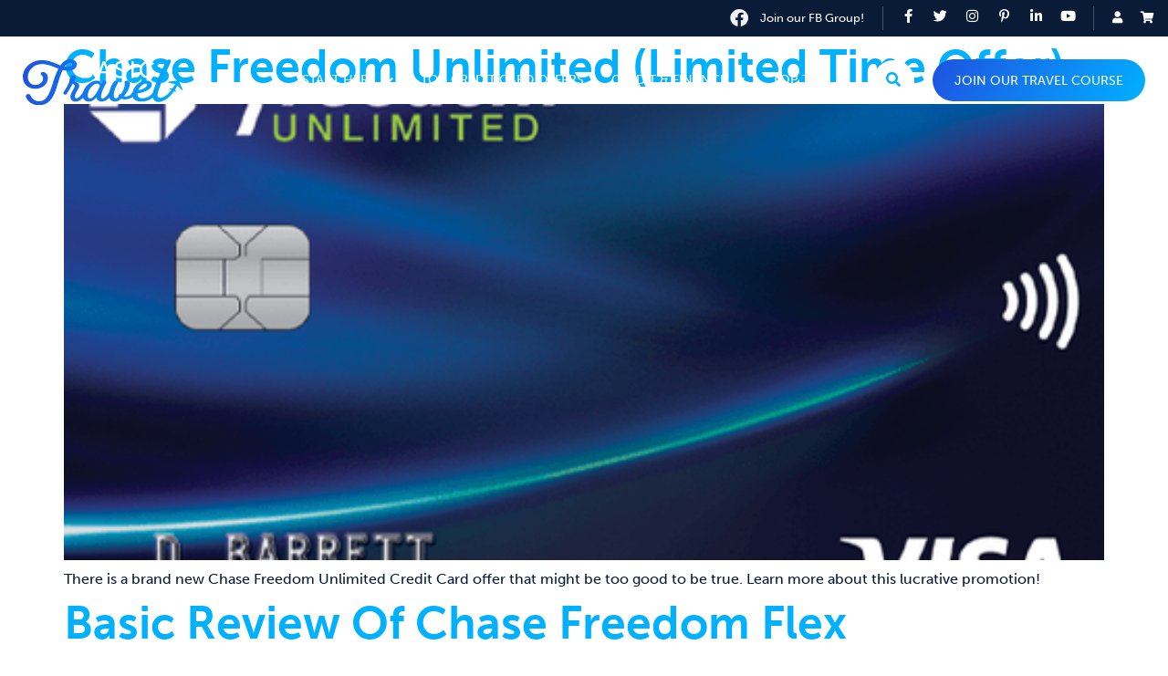

--- FILE ---
content_type: image/svg+xml
request_url: https://basictravelcouple.com/wp-content/uploads/2021/07/basic-travel_color-white.svg
body_size: 3196
content:
<svg xmlns="http://www.w3.org/2000/svg" xmlns:xlink="http://www.w3.org/1999/xlink" id="ab708c94-a9b1-47cf-91cf-e0daddcaef37" data-name="Layer 1" viewBox="0 0 756.44122 219.22656"><defs><linearGradient id="a29342ea-3539-4e16-9b61-06233b8416b0" x1="49.99999" y1="159.6133" x2="806.44121" y2="159.6133" gradientUnits="userSpaceOnUse"><stop offset="0" stop-color="#1e52e1"></stop><stop offset="1" stop-color="#01b1ff"></stop></linearGradient></defs><path d="M306.0371,74.85353C306.0371,59.6133,291.5,50,272.97753,50c-17.81934,0-32.12207,11.25439-44.54883,29.07422-26.02539-9.61328-53.458-25.08838-88.39355-25.08838C90.32812,53.98586,50,91.03176,50,133.47023c0,34.46631,24.85352,57.44385,58.14746,57.44385,34.23242,0,60.49219-21.57031,60.49219-51.11328,0-18.75732-12.89551-29.30811-23.68066-29.30811-6.33106,0-10.082,3.51661-10.082,9.37842,0,3.28272,1.40625,4.92383,3.98536,6.79981,3.51757,2.5791,6.7998,6.0957,6.7998,14.06787,0,18.9917-15.24023,31.65283-37.51465,31.65283-21.10254,0-34.23242-15.709-34.23242-38.687,0-32.59082,30.24609-60.96143,64.94727-60.96143,30.71484,0,54.86523,12.896,79.95312,22.27442-11.25391,20.86767-20.39844,47.12793-28.13574,73.15332-16.41309,53.92773-30.71485,82.29785-64.47852,82.29785-22.74316,0-33.99707-15.94336-38.21777-24.85352-3.28223-6.56445-5.62695-9.6123-12.42676-9.6123-6.09668,0-11.25488,4.68848-11.25488,10.55078,0,7.50293,15.71,42.67285,62.13379,42.67285,46.89355,0,68.69922-32.35644,86.9873-95.19336,7.73731-27.19824,16.17774-53.22412,25.32227-72.68506a113.80947,113.80947,0,0,0,25.55664,3.04834C287.98339,104.3965,306.0371,92.20412,306.0371,74.85353Zm-33.29394-8.44091c6.56445,0,10.78515,3.28271,10.78515,8.44091,0,6.79981-8.206,11.72364-19.22656,11.72364a76.56858,76.56858,0,0,1-16.41211-1.876C255.39257,73.21242,263.59862,66.41262,272.74316,66.41262ZM805.9475,191.26345l-15.09369-33.45124,7.06684-11.50482c1.817-3.05737,2.81622-8.84009-1.17261-11.08325-3.99109-2.251-8.41828,1.60089-10.08692,4.73846L780.482,151.97072l-36.43012,4.43268c-3.29187.03381-6.03589,5.18335-3.43829,5.85175q15.71109,2.99213,31.41412,5.98651l-.05627.11761c-3.30164,5.86994-7.46942,12.809-12.32733,19.94245L749.494,188.829c-2.40009.02325-5.161,4.03961-2.46,4.40991l7.9082,1.71448c-12.0415,16.38312-27.41662,32.3645-44.07062,37.49689-8.37774,2.58184-24.07672,3.84-22.67242-11.22358,3.94666-42.33545,63.47247-152.67236,63.47247-161.8164,0-5.15821-3.752-8.6753-9.3789-8.6753-4.92383,0-12.66114,8.50385-19.22657,21.165-15.56781,29.89075-48.81744,105.101-57.12994,137.71918-12.17779,17.2464-29.94293,26.78223-50.88745,26.78223-12.42676,0-21.80566-6.33106-21.80566-18.05469a39.76326,39.76326,0,0,1,.23437-5.39258c38.68652-5.62695,67.99512-22.97754,67.99512-41.03125,0-12.89551-10.31641-20.16406-28.13574-20.16406-24.3678,0-57.15412,23.36432-63.24286,56.41717-9.45765,14.22736-21.0232,19.54962-31.7132,19.54962-3.751,0-6.79883-.46875-9.14355-1.64062,15.47461-17.58594,27.667-40.79785,27.667-60.02344,0-8.67578-6.09668-14.30273-13.13086-14.30273-7.26758,0-11.957,2.81347-11.957,7.97168,0,2.34472,1.40625,4.45508,1.40625,8.44043,0,14.53711-7.97168,33.29492-17.81934,47.3623-7.03418,0-12.66113,4.45508-12.66113,10.55176a6.4147,6.4147,0,0,0,.9375,3.28223v.23437c-4.68848,4.2207-9.14356,6.79981-12.66113,6.79981-6.56446,0-10.31641-4.68946-10.31641-15.47559,0-10.55078,4.45508-25.791,10.082-39.38965,7.50293-12.42676,10.31641-18.28906,10.31641-21.80566,0-4.68946-3.5166-7.97168-8.90918-7.97168-6.09668,0-12.19239,4.45508-19.92969,19.92969-5.14673,10.4649-10.53149,24.4356-13.05762,36.51068-10.35907,15.87927-22.37732,30.07721-31.95605,30.07721-3.752,0-6.79981-3.28223-6.79981-10.55079,0-11.958,7.03418-28.60449,15.94336-48.2998,6.79981-11.02051,9.61328-16.41309,9.61328-19.69531,0-4.68946-3.28222-7.97168-8.90918-7.97168-5.62793,0-11.958,4.68945-15.00586,11.958-4.45507-7.97266-11.48925-11.958-21.33691-11.958-27.78253,0-57.61755,26.10559-65.50348,55.60089-10.47558,16.18115-22.51587,29.27606-32.0307,29.27606-3.98535,0-6.33008-3.04785-6.33008-8.44141,0-19.22558,20.63282-36.81054,20.63282-52.28613,0-11.2539-13.59961-15.709-23.68165-21.57031,4.68946-8.20654,7.03418-14.53711,7.03418-18.0542,0-5.627-3.98535-9.84766-11.01953-9.84766-7.97168,0-18.99218,10.78565-18.99218,27.19873V156.917a388.49436,388.49436,0,0,1-27.43262,49.94141,8.45486,8.45486,0,0,0-1.40625,4.68945c0,4.21973,3.98535,7.50293,8.6748,7.50293,4.45508,0,7.26856-3.51758,10.31641-8.44141a482.19935,482.19935,0,0,0,25.08789-44.0791c4.92383,2.5791,9.61328,5.15821,9.61328,9.84766,0,12.66113-20.16406,33.29394-20.16406,51.8164,0,15.00586,9.61328,23.916,24.85351,23.916,12.3075,0,24.07673-7.42657,34.6485-18.29413,4.11035,11.93805,14.82672,18.29413,28.65326,18.29413,12.66211,0,24.85352-8.206,35.1709-20.16406,1.875,13.12988,12.66016,20.16406,25.55664,20.16406,12.51666,0,24.49-7.50183,35.19342-18.46136,3.96967,12.19952,13.94684,18.46136,27.874,18.46136,8.67481,0,18.99219-5.1582,28.83985-13.36426a61.34876,61.34876,0,0,0,19.69433,2.81348,56.77741,56.77741,0,0,0,34.72657-11.42987c4.71692,14.27783,19.2835,21.98065,41.707,21.98065,21.07464,0,38.86322-6.96728,53.11377-18.75488,4.48114,14.83117,18.29577,25.33264,40.24817,18.75488,26.36676-7.90051,46.93841-29.76752,61.24054-50.45691l5.83343,6.15308c1.71277,2.11895,3.71716-2.32019,2.49713-4.38562L771.157,195.5251c4.74359-7.38171,8.65216-14.40527,11.70118-20.34918q9.93565,11.029,19.87152,22.05994C804.64385,199.11177,807.62511,194.09584,805.9475,191.26345ZM632.16405,166.06154c3.98633,0,6.79981,1.64063,6.79981,4.68848,0,11.25488-16.64649,22.04-41.73535,27.19824C604.73241,178.95705,620.91015,166.06154,632.16405,166.06154ZM396.53319,214.127c-8.91015,13.12988-18.52343,22.97754-27.90234,22.97754-6.33008,0-11.01953-4.68945-11.01953-14.06836,0-26.72851,24.38476-56.50586,42.67285-56.50586,8.91016,0,14.06738,4.21973,15.00586,11.25391A197.5559,197.5559,0,0,1,396.53319,214.127Z" transform="translate(-49.99999 -50.00002)" fill="url(#a29342ea-3539-4e16-9b61-06233b8416b0)"></path><path d="M368.17272,97.5989v-.22461c6.07227-3.14844,9.895-9.333,9.895-17.09131,0-12.81836-9.66992-20.23975-23.05078-20.23975H327.244v79.38428h28.44775c13.94287,0,25.52442-7.646,25.52442-22.60108C381.21618,107.94362,376.49352,100.073,368.17272,97.5989ZM338.37585,69.71364h16.4165c7.646,0,11.91894,4.72217,11.91894,11.69385,0,6.97119-4.498,12.03125-11.69433,12.03125H338.37585Zm17.87841,60.044H338.37585V102.659h17.76562c8.3208,0,13.71826,5.50977,13.71826,13.60547S364.79967,129.75759,356.25426,129.75759Zm72.18653-69.71436-28.56055,79.38428h11.46924l7.87109-22.82568h29.90918l7.9834,22.82568h11.58154L440.13463,60.04323Zm-6.29688,47.33838,8.88281-25.187c1.34961-4.04785,3.14844-11.24414,3.14844-11.24414h.2251s1.68652,7.19629,3.03564,11.24414l8.77051,25.187Zm114.915,11.019c0,12.25635-9.44531,22.376-25.187,22.376a37.13707,37.13707,0,0,1-26.31152-10.457l6.29687-8.43311s8.43311,8.5459,20.23926,8.5459c7.42139,0,13.71826-4.16064,13.71826-11.69433,0-17.20362-38.45557-13.49317-38.45557-37.89307,0-12.36816,10.68213-22.15088,25.63672-22.15088,14.73,0,22.48877,7.9834,22.48877,7.9834l-5.06006,9.22021s-7.30859-6.85888-17.42871-6.85888c-8.4331,0-14.39258,5.28467-14.39258,11.58154C498.60338,97.03688,537.059,92.65163,537.059,118.40065Zm27.20947-58.35742h11.13184v79.38428H564.26842Zm109.9668,68.14014s-10.90674,12.59326-30.80908,12.59326c-23.83789,0-40.5918-18.21533-40.5918-41.49072,0-23.05078,17.31641-40.5918,40.3667-40.5918,19.11524,0,28.89795,10.457,28.89795,10.457l-5.50977,8.3208a36.21665,36.21665,0,0,0-22.938-8.6582c-17.76612,0-29.34766,13.49316-29.34766,30.35937,0,16.979,11.80664,31.37159,29.46,31.37159,14.95459,0,24.51221-10.34473,24.51221-10.34473Z" transform="translate(-49.99999 -50.00002)" fill="#fff"></path></svg>

--- FILE ---
content_type: application/javascript; charset=utf-8
request_url: https://www.nextinsure.com/listingdisplay/loader/qdgt
body_size: 4741
content:
(function(n,t){"use strict";function g(n){e||i.length||(bt(n),st(n));ot||(s("shQuidget.QuidgetExecuted"),ot=!0)}function wt(n){if(e=!0,u=quidget_payload,typeof quidget_srcs!="undefined"&&quidget_srcs.cc!=="undefined"){for(var t in u)u[t].s=quidget_srcs.cc;f=quidget_srcs.cc}st(n);s("shQuidget.QuidgetExecuted")}function bt(){var h=t.querySelectorAll("."+ut),y=h.length,n=0,l="",e,a,v,c,r,s,p;if(window.location&&typeof window.location.hostname!="undefined"&&(l=window.location.hostname),y)for(e=0;e<y;e++)if(c=`sh-quidget-${e}`,h[e].setAttribute("id",c),o[c]=h[e],h[e].dataset.content)try{if(r=JSON.parse(h[e].dataset.content.replaceAll("*",'"')),i[n]={},i[n].id=c,u[n]={},l!==""&&l.indexOf("surehits.com")===-1&&l.indexOf("quinstreet.net")===-1&&l.indexOf("qmp.ai")===-1&&(r.api&&typeof quidget_srcs!="undefined"&&quidget_srcs[r.api]&&quidget_srcs[r.api]=="189010"||r.src&&r.src=="189010")){h[e].remove();continue}for(s in r)i[n][s]=r[s],s==="src"&&r[s]&&(u[n].s=r[s],f||(f=r[s])),s==="credit_card_id"&&r[s]&&(u[n].c=r[s]);r.api&&typeof quidget_srcs!="undefined"&&quidget_srcs[r.api]&&(i[n].src=quidget_srcs[r.api],u[n].s=quidget_srcs[r.api],f=quidget_srcs[r.api]);!u[n].s&&f&&(u[n].s=f);2!==Object.keys(u[n]).length&&(i[n].error=u[n].s?"Missing credit card id within quidget":"No SRC defined on page",h[e].remove(),delete u[n]);r.field||(i[n].error="Missing data field within quidget",h[e].remove(),delete u[n]);n++}catch(w){i[n]={};i[n].id=c;i[n].error="Parse error";n++;h[e].remove()}if(typeof quidget_static_link!="undefined"&&quidget_static_link===!0)for(a=t.querySelectorAll("a"),v=y,e=0;e<a.length;e++)if(a[e].href.indexOf(yt)!==-1){c=`sh-quidget-${v}`;a[e].setAttribute("id",c);o[c]=a[e];try{let t=n=>n.slice(n.indexOf("?")+1).split("&").reduce((n,t)=>{let[i,r]=t.split("=");return n[i]=r,n},{});r=t(a[e].href);i[n]={};i[n].id=c;u[n]={};for(s in r){if(l!==""&&l.indexOf("surehits.com")===-1&&l.indexOf("quinstreet.net")===-1&&l.indexOf("qmp.ai")===-1&&(typeof quidget_srcs!="undefined"&&quidget_srcs.cc&&quidget_srcs.cc==189010||r.src&&r.src=="189010")){h[e].remove();continue}i[n][s]=r[s];s==="src"&&r[s]&&(u[n].s=r[s],f||(f=r[s]));s==="credit_card_id"&&r[s]&&(u[n].c=r[s])}typeof quidget_srcs!="undefined"&&quidget_srcs.cc&&(i[n].src=quidget_srcs.cc,u[n].s=quidget_srcs.cc,f=quidget_srcs.cc);!u[n].s&&f&&(u[n].s=f);2!==Object.keys(u[n]).length&&(i[n].error=u[n].s?"Static Link: Missing credit card id":"Static Link: Missing source id",delete u[n]);r.field||(i[n].error="Static Link: Missing data field",delete u[n]);n++;v++}catch(w){i[n]={};i[n].id=c;i[n].error="Static Link: Parse error";n++;v++}}p=["s","c"];u=u.filter((n=>t=>(t=>!n.has(t)&&n.add(t))(p.map(n=>t[n]).join("|")))(new Set))}function st(n){if(typeof quidget_options!="undefined"&&(b=quidget_options),r.length>0)a(n),s("quidget_loaded"),p(k,d);else if(u.length>0){const t=async()=>{const n=await fetch(ri(u));return await n.json()};t().then(t=>{if(t&&t.listingset&&t.listingset.listing)if(r=t.listingset.listing,e){k=t.payloadId;d=t.requestId;e=!1;var i=setInterval(function(){document.readyState==="complete"&&(clearInterval(i),g("Prefetch"))},50)}else a(n),s("quidget_loaded"),p(t.payloadId,t.requestId);else a(n),s("quidget_loaded"),p(t.payloadId,t.requestId)}).catch(()=>{ei("Something is wrong!"),u=[],e?(e=!1,document.readyState==="complete"&&g()):(a(n),p())})}}function a(){var n,e;h=kt();for(let s=0;s<i.length;s++){var u=i[s].field,t=o[i[s].id],f=!1;for(n=0;n<r.length;n++)if(r[n]&&r[n].credit_card_id==i[s].credit_card_id&&r[n].src==i[s].src){e=r[n].is_active;u.indexOf("LogoImage")!==-1?dt(s,n,t,u):u.indexOf("Direct2Client")!==-1?gt(s,n,t,u):t.tagName==="A"?ni(s,n,t,u):ti(s,n,t,u);f=!0;e?t.classList.add(at):t.classList.add(vt);break}t.classList.remove(ut);t.classList.add(lt);f||ui(t)}}function kt(){return([1e7]+-1e3+-4e3+-8e3+-1e11).replace(/[018]/g,n=>(n^crypto.getRandomValues(new Uint8Array(1))[0]&15>>n/4).toString(16))}function dt(n,t,i,u){var e=r[t].is_active,f="",o;switch(u){case"LogoImageUrl":r[t].raw_logo&&(o=r[t].raw_logo,i.hasAttribute("width")&&(o+="&w="+i.getAttribute("width")),i.setAttribute("src",o));i.removeAttribute("style");break;case"LogoImageListingUrl":e===!1&&r[t].card_review_link?f=r[t].card_review_link:e===!0&&r[t].featured_card_table_link&&(f=r[t].featured_card_table_link);v(i,f,t,n);break;case"LogoImageCardDetailsLink":r[t].card_review_link&&(f=r[t].card_review_link);v(i,f,t,n);break;case"LogoImageLiteDetailUrl":e===!1&&r[t].card_review_link?f=r[t].card_review_link:e===!0&&r[t].card_review_link&&(f=r[t].card_review_link.replace("/credit-card/","/details/credit-card/"));v(i,f,t,n)}f=y(f,t,n);ht(i,t);i.tagName!=="A"||f||(i.hasChildNodes()?(i.children[0].id=i.id,i.replaceWith(...i.childNodes)):i.remove())}function gt(n,t,i,u){var e=r[t].is_active,o="Apply Now",f="";e===!1?f=r[t].card_review_link:(f=r[t].clickurl,window.location.href.indexOf("debugtracking")>-1&&(f+="&debugtrackingonclick=1"));f=y(f,t,n);switch(u){case"Direct2Client":r[t].card_name&&r[t].clickurl&&nt(n,i,f,r[t].card_name,t);e===!1&&i.classList.contains("auto-apply-btn")&&(i.classList.remove("auto-apply-btn"),i.classList.add("auto-pdp-btn"));break;case"Direct2ClientButton":i.innerHTML&&(o=i.innerHTML);r[t].clickurl&&nt(n,i,f,o,t);e===!1&&i.classList.contains("auto-apply-btn")&&(i.classList.remove("auto-apply-btn"),i.classList.add("auto-pdp-btn"));break;case"Direct2ClientLogo":r[t].raw_logo&&r[t].clickurl&&v(i,f,t,n);ht(i,t)}ct(n,i);e!==!1||i.tagName!=="A"||i.hasChildNodes()||i.remove();i.tagName!=="A"||f||(i.hasChildNodes()?i.replaceWith(...i.childNodes):i.remove());f||"terms_and_conditions_link"!=u||i.remove()}function ni(n,t,i,u){var s=r[t].is_active,f="",e="",o;switch(u){case"LinkTagPDPUrl":r[t].card_review_link&&(f=r[t].card_review_link.replace("/credit-card/","/details/credit-card/"));break;case"terms_and_conditions_link":e="See Rates and Fees";(r[t].accountid==640029||r[t].accountid==639943||r[t].displayname=="American Express")&&(e="See Rates and Fees; terms apply");r[t][u]&&s&&(f=r[t][u]);break;default:s===!1&&r[t].card_review_link?f=r[t].card_review_link:r[t][u]&&(f=r[t][u])}f=y(f,t,n);nt(n,i,f,e,t);ct(n,i);f||("terms_and_conditions_link"==u?i.remove():(o=document.createElement("span"),o.innerHTML=i.innerHTML,i.replaceWith(o)))}function ti(n,t,u,f){for(var e,s=f.split(","),o=r[t][s[0]],h=1;h<s.length;h++)o+=" "+r[t][s[h]];switch(f){case"description":o=ii(n,o);u.innerHTML=tt(n,o,t);break;case"cc_advertiser_disclosure":e=i[n].sitename?i[n].sitename:"This website";u.innerHTML="Advertiser Disclosure: "+e+" has partnered with CardRatings for our coverage of credit card products. "+e+" and CardRatings may receive a commission from card issuers. Some of the offers displayed on "+(e=="This website"?e.toLowerCase():e)+" are from advertisers and compensation may affect where or how the products are displayed. "+e+" does not include all card companies or available card offers.";break;case"cc_editorial_disclosure":u.innerHTML="Opinions, reviews, analyses & recommendations are the author's alone, and have not been reviewed, endorsed or approved by any of these entities.";break;default:u.innerHTML=tt(n,o,t)}}function ii(n,t){var r="<li",i=t.split(r),u;return i.length>=5&&(u=i.slice(3,i.length).join(r),i.splice(3),i.push(u),i[3]&&i[3].indexOf(r)!==!1&&(i[3]=i[3].replaceAll(r,'<li style="display:none"'),i[3]+="<a href=\"#\" onclick=\"t=(this.innerHTML=='See More');l=document.querySelectorAll('#sh-quidget-"+n+" li');for(x=3;x<l.length;x++){l[x].style.display=(t)?'list-item':'none';}this.innerHTML=(t)?'See Less':'See More';return false;\">See More<\/a>")),i.join(r)}function v(n,t,i,u){var f=r[i].raw_logo;t=y(t,i,u);f&&n.hasChildNodes()&&(n.children[0].hasAttribute("width")&&(f+="&w="+n.children[0].getAttribute("width")),n.children[0].setAttribute("src",f),n.children[0].removeAttribute("style"));f?(t.indexOf("&qurId=")!==-1&&(t=t.replace("&qurId=","&qdg=1"),t+="&qurId="+h,t+="&ref="+encodeURIComponent(window.location.href.split("?")[0])),n.setAttribute("href",t)):n.hasChildNodes()&&(n.children[0].id=n.id,n.replaceWith(...n.childNodes))}function ht(n,t){var i="",u;n.tagName==="IMG"?i=n:n.hasChildNodes()&&n.children[0].tagName==="IMG"&&(i=n.children[0]);i&&i.hasAttribute("alt")&&(u=i.getAttribute("alt"),r[t][u]&&i.setAttribute("alt",r[t][u]))}function nt(n,t,r,u,f){var e;e="terms_and_conditions_link"==i[n].field?u:tt(n,u,f);e&&(t.innerHTML=e);r.indexOf("&qurId=")!==-1&&(r=r.replace("&qurId=","&qdg=1"),r+="&qurId="+h,r+="&ref="+encodeURIComponent(window.location.href.split("?")[0]));t.setAttribute("href",r)}function y(n,t,u){var f=r[t].is_active,e=n;return f===!1&&(n="",b.hasOwnProperty("inactive_cards_link_to_reviews")&&r[t].has_review&&b.inactive_cards_link_to_reviews.toLowerCase()=="true"&&(n=e)),n!==""&&typeof i[u].field!="undefined"&&i[u].field!="terms_and_conditions_link"&&((n.indexOf("&var1=")==-1&&typeof quidget_tracking_query!="undefined"&&quidget_tracking_query.var1||i[u].var1)&&(n=c(n,"var1",u)),(n.indexOf("&var2=")==-1&&typeof quidget_tracking_query!="undefined"&&quidget_tracking_query.var2||i[u].var2)&&(n=c(n,"var2",u)),(n.indexOf("&var3=")==-1&&typeof quidget_tracking_query!="undefined"&&quidget_tracking_query.var3||i[u].var3)&&(n=c(n,"var3",u)),(n.indexOf("&trn_id=")==-1&&typeof quidget_tracking_query!="undefined"&&quidget_tracking_query.trn_id||i[u].trn_id)&&(n=c(n,"trn_id",u)),(n.indexOf("&clk=")==-1&&typeof quidget_tracking_query!="undefined"&&quidget_tracking_query.clk||i[u].clk)&&(n=c(n,"clk",u))),n}function c(n,t,r){let u="",f=i[r][t];return typeof quidget_tracking_query!="undefined"&&quidget_tracking_query[t]&&f?u="&"+t+"="+quidget_tracking_query[t]+"_"+f:typeof quidget_tracking_query!="undefined"&&quidget_tracking_query[t]?u="&"+t+"="+quidget_tracking_query[t]:f&&(u="&"+t+"="+f),n.indexOf("&qurId=")!==-1?n=n.replace("&qurId=",u+"&qurId="):n+=n.indexOf("?")!==-1?u:"?"+u,n}function tt(n,t,u){var o=r[u].is_active,f,e;if(t==="N/A N/A"&&(t="N/A"),(t===undefined||t==="")&&i[n].defaultValue&&(t=i[n].defaultValue),i[n].linkText&&r[u][i[n].linkText]?t=r[u][i[n].linkText]:i[n].linkText&&(t=i[n].linkText),"discontinued_disclaimer"==i[n].field&&o||(i[n].prependText&&(t=i[n].prependText+t),i[n].appendText&&(t+=i[n].appendText)),i[n].case)switch(i[n].case){case"u":t=t.toUpperCase();break;case"l":t=t.toLowerCase();break;case"uf":t=t.charAt(0).toUpperCase()+t.toLowerCase().slice(1);break;case"uw":for(f=t.toLowerCase().split(" "),e=0;e<f.length;e++)f[e]=f[e].charAt(0).toUpperCase()+f[e].substring(1);t=f.join(" ")}return i[n].removeText&&(t=t.replaceAll(i[n].removeText,"")),unescape(t)}function ct(n,t){i[n].linkRel&&t.setAttribute("rel",i[n].linkRel);i[n].linkTarget&&t.setAttribute("target",i[n].linkTarget)}function ri(){var t,n;if(u){for(t in u)delete u[t].s;return n=ft+"?src="+f+"&qjc="+encodeURIComponent(JSON.stringify(u)),window.location&&typeof window.location.hostname!="undefined"&&(n+="&qref="+window.location.hostname),window.location.href.indexOf("debugtracking")>-1&&(n+="&debugtrackingonclick=1"),n}return ft}function ui(n){n.remove()}function p(n="",t=""){var r={},u,o,e,s;if(r.qplId=n,r.qrid=t,r.qurid=h,typeof i!="undefined"){u=[];for(o in i)e={},e.s=i[o].src||f,e.c=i[o].credit_card_id,e.f=i[o].field,e.e=i[o].error,u.push(e);s=["s","c","f","e"];u=u.filter((n=>t=>(t=>!n.has(t)&&n.add(t))(s.map(n=>t[n]).join("|")))(new Set));u=Object.assign({},u);r.plchldrs=JSON.stringify(u)}typeof quidget_tracking_query!="undefined"&&(r.qtrk=JSON.stringify(quidget_tracking_query));window.location&&typeof window.location.href!="undefined"&&(r.ref=window.location.href);document.referrer&&(r.refFormLink=document.referrer);fi(pt,r,null)}function fi(n,t,i){var r=new XMLHttpRequest,u;r.open("POST",n,!0);r.setRequestHeader("Content-Type","application/json; charset=UTF-8");u=JSON.stringify(t);typeof i=="function"&&(r.onreadystatechange=function(){if(r.readyState===XMLHttpRequest.DONE){var n=r.status;n===0||n>=200&&n<400?i(r.responseText):s("QuidgetTrackingRequestFailed",{})}});r.send(u)}function s(n,t){var i=new Event(n);t&&(i.data=t);window.dispatchEvent(i)}function ei(n){console.warn(n)}function oi(){o=[];i=[];u=[];r={};h="";e=!1;k="";d=""}if(typeof n.shQuidget=="undefined"){var l={},it="https://www.nextinsure.com",rt="/ListingDisplay/",ut="sh-quidget-markup",lt="sh-quidget-rendered",at="sh-active-client",vt="sh-inactive-client",yt="www.nextinsure.com/listingdisplay/quidget/link",o=[],i=[],b={},u=[],r={},ft=it+rt+"quidget",pt=it+rt+"qjtrk",h="",e=!1,k="",d="",f="",et=!1,ot=!1;l.initialize=function(n){if(typeof n=="undefined"&&o){var t=Object.keys(o);t&&t.length>0&&oi()}typeof n=="undefined"&&(console.log("Quidget -> manual execution initiated"),n="Manual");g(n)};l.prefetch=function(n){typeof quidget_payload!="undefined"&&quidget_payload!==""&&wt(n)};n.addEventListener("shQuidget.QuidgetExecuted",function(){et||(setTimeout(function(){console.log("Quidget -> second rendering initiated");l.initialize()},2e3),et=!0)});n.shQuidget=l;let w=document.createElement("style");w.type="text/css";w.textContent=".sh-quidget-markup {visibility:hidden}";document.head?document.head.appendChild(w):document.body&&document.body.appendChild(w)}})(this,this.document);window.addEventListener("DOMContentLoaded",()=>{(typeof quidget_manual_execute=="undefined"||quidget_manual_execute!==!0)&&(console.log("Quidget -> dom content loaded initiated"),shQuidget.initialize("DOMContentLoaded"))});window.addEventListener("load",()=>{(typeof quidget_manual_execute=="undefined"||quidget_manual_execute!==!0)&&(console.log("Quidget -> window onload initiated"),shQuidget.initialize("WindowOnload"))});typeof quidget_payload!="undefined"&&shQuidget.prefetch("Prefetch");
typeof Object.assign!="function"&&Object.defineProperty(Object,"assign",{value:function(n){"use strict";var u,i,t,r;if(n===null)throw new TypeError("Cannot convert undefined or null to object");for(u=Object(n),i=1;i<arguments.length;i++)if(t=arguments[i],t!==null)for(r in t)Object.prototype.hasOwnProperty.call(t,r)&&(u[r]=t[r]);return u},writable:!0,configurable:!0});
